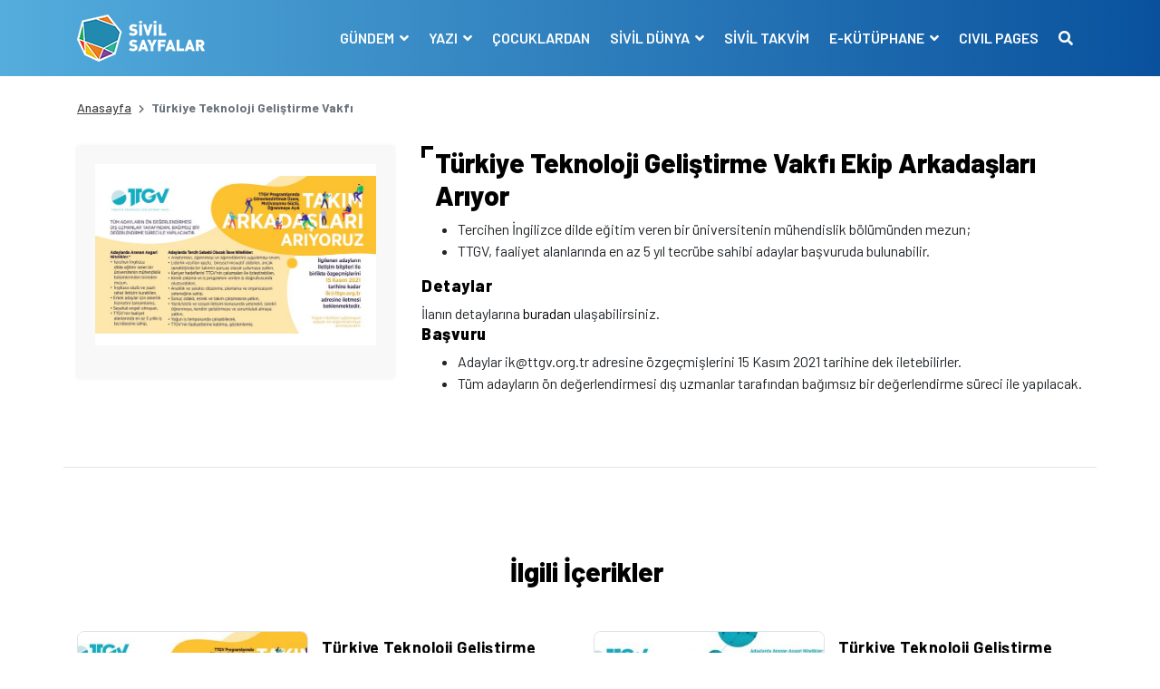

--- FILE ---
content_type: text/html; charset=UTF-8
request_url: https://www.sivilsayfalar.org/stk/turkiye-teknoloji-gelistirme-vakfi/
body_size: 10043
content:
<!doctype html>
<html lang="tr">
<head>
<meta charset="UTF-8">
<meta name="viewport" content="width=device-width, initial-scale=1, shrink-to-fit=no">
<!-- Google tag (gtag.js) -->
<script async src="https://www.googletagmanager.com/gtag/js?id=G-EEKDEMM4JY"></script>
<script>
window.dataLayer = window.dataLayer || [];
function gtag(){dataLayer.push(arguments);}
gtag('js', new Date());
gtag('config', 'G-EEKDEMM4JY');
</script>
<!-- Global site tag (gtag.js) - Google Analytics -->
<meta name='robots' content='index, follow, max-image-preview:large, max-snippet:-1, max-video-preview:-1' />
<style>img:is([sizes="auto" i], [sizes^="auto," i]) { contain-intrinsic-size: 3000px 1500px }</style>
<!-- This site is optimized with the Yoast SEO plugin v26.6 - https://yoast.com/wordpress/plugins/seo/ -->
<title>Türkiye Teknoloji Geliştirme Vakfı arşivleri - Sivil Sayfalar</title>
<link rel="canonical" href="https://www.sivilsayfalar.org/stk/turkiye-teknoloji-gelistirme-vakfi/" />
<meta property="og:locale" content="tr_TR" />
<meta property="og:type" content="article" />
<meta property="og:title" content="Türkiye Teknoloji Geliştirme Vakfı arşivleri - Sivil Sayfalar" />
<meta property="og:url" content="https://www.sivilsayfalar.org/stk/turkiye-teknoloji-gelistirme-vakfi/" />
<meta property="og:site_name" content="Sivil Sayfalar" />
<meta property="og:image" content="https://www.sivilsayfalar.org/wp-content/uploads/2020/03/cropped-Sivil-sayfalar_transparan.png" />
<meta property="og:image:width" content="512" />
<meta property="og:image:height" content="512" />
<meta property="og:image:type" content="image/png" />
<meta name="twitter:card" content="summary_large_image" />
<meta name="twitter:site" content="@sivilsayfalar" />
<script type="application/ld+json" class="yoast-schema-graph">{"@context":"https://schema.org","@graph":[{"@type":"CollectionPage","@id":"https://www.sivilsayfalar.org/stk/turkiye-teknoloji-gelistirme-vakfi/","url":"https://www.sivilsayfalar.org/stk/turkiye-teknoloji-gelistirme-vakfi/","name":"Türkiye Teknoloji Geliştirme Vakfı arşivleri - Sivil Sayfalar","isPartOf":{"@id":"https://www.sivilsayfalar.org/#website"},"primaryImageOfPage":{"@id":"https://www.sivilsayfalar.org/stk/turkiye-teknoloji-gelistirme-vakfi/#primaryimage"},"image":{"@id":"https://www.sivilsayfalar.org/stk/turkiye-teknoloji-gelistirme-vakfi/#primaryimage"},"thumbnailUrl":"https://www.sivilsayfalar.org/wp-content/uploads/2021/10/turkiye-teknoloji-gelistirme-vakfi-ekip-arkadaslari-ariyor.jpg","breadcrumb":{"@id":"https://www.sivilsayfalar.org/stk/turkiye-teknoloji-gelistirme-vakfi/#breadcrumb"},"inLanguage":"tr"},{"@type":"ImageObject","inLanguage":"tr","@id":"https://www.sivilsayfalar.org/stk/turkiye-teknoloji-gelistirme-vakfi/#primaryimage","url":"https://www.sivilsayfalar.org/wp-content/uploads/2021/10/turkiye-teknoloji-gelistirme-vakfi-ekip-arkadaslari-ariyor.jpg","contentUrl":"https://www.sivilsayfalar.org/wp-content/uploads/2021/10/turkiye-teknoloji-gelistirme-vakfi-ekip-arkadaslari-ariyor.jpg","width":680,"height":383,"caption":"Türkiye Teknoloji Geliştirme Vakfı Ekip Arkadaşları Arıyor"},{"@type":"BreadcrumbList","@id":"https://www.sivilsayfalar.org/stk/turkiye-teknoloji-gelistirme-vakfi/#breadcrumb","itemListElement":[{"@type":"ListItem","position":1,"name":"Ana sayfa","item":"https://www.sivilsayfalar.org/"},{"@type":"ListItem","position":2,"name":"STK","item":"https://www.sivilsayfalar.org/stk/"},{"@type":"ListItem","position":3,"name":"Türkiye Teknoloji Geliştirme Vakfı"}]},{"@type":"WebSite","@id":"https://www.sivilsayfalar.org/#website","url":"https://www.sivilsayfalar.org/","name":"Sivil Sayfalar","description":"","publisher":{"@id":"https://www.sivilsayfalar.org/#organization"},"potentialAction":[{"@type":"SearchAction","target":{"@type":"EntryPoint","urlTemplate":"https://www.sivilsayfalar.org/?s={search_term_string}"},"query-input":{"@type":"PropertyValueSpecification","valueRequired":true,"valueName":"search_term_string"}}],"inLanguage":"tr"},{"@type":"Organization","@id":"https://www.sivilsayfalar.org/#organization","name":"Sivil Sayfalar","url":"https://www.sivilsayfalar.org/","logo":{"@type":"ImageObject","inLanguage":"tr","@id":"https://www.sivilsayfalar.org/#/schema/logo/image/","url":"https://www.sivilsayfalar.org/wp-content/uploads/2020/03/cropped-Sivil-sayfalar_transparan.png","contentUrl":"https://www.sivilsayfalar.org/wp-content/uploads/2020/03/cropped-Sivil-sayfalar_transparan.png","width":512,"height":512,"caption":"Sivil Sayfalar"},"image":{"@id":"https://www.sivilsayfalar.org/#/schema/logo/image/"},"sameAs":["https://www.facebook.com/SivilSayfalar","https://x.com/sivilsayfalar","https://www.instagram.com/sivilsayfalar/","https://tr.linkedin.com/company/sivil-sayfalar","https://www.youtube.com/channel/UCT23fd6f5H3UD3JOnJK7RCA/videos?view=0&amp;amp;shelf_id=0&amp;amp;sort=dd"]}]}</script>
<!-- / Yoast SEO plugin. -->
<link rel='dns-prefetch' href='//stackpath.bootstrapcdn.com' />
<link rel='dns-prefetch' href='//cdnjs.cloudflare.com' />
<link rel="alternate" type="application/rss+xml" title="Sivil Sayfalar &raquo; Türkiye Teknoloji Geliştirme Vakfı kategori akışı" href="https://www.sivilsayfalar.org/stk/turkiye-teknoloji-gelistirme-vakfi/feed/" />
<style id='classic-theme-styles-inline-css' type='text/css'>
/*! This file is auto-generated */
.wp-block-button__link{color:#fff;background-color:#32373c;border-radius:9999px;box-shadow:none;text-decoration:none;padding:calc(.667em + 2px) calc(1.333em + 2px);font-size:1.125em}.wp-block-file__button{background:#32373c;color:#fff;text-decoration:none}
</style>
<style id='global-styles-inline-css' type='text/css'>
:root{--wp--preset--aspect-ratio--square: 1;--wp--preset--aspect-ratio--4-3: 4/3;--wp--preset--aspect-ratio--3-4: 3/4;--wp--preset--aspect-ratio--3-2: 3/2;--wp--preset--aspect-ratio--2-3: 2/3;--wp--preset--aspect-ratio--16-9: 16/9;--wp--preset--aspect-ratio--9-16: 9/16;--wp--preset--color--black: #000000;--wp--preset--color--cyan-bluish-gray: #abb8c3;--wp--preset--color--white: #ffffff;--wp--preset--color--pale-pink: #f78da7;--wp--preset--color--vivid-red: #cf2e2e;--wp--preset--color--luminous-vivid-orange: #ff6900;--wp--preset--color--luminous-vivid-amber: #fcb900;--wp--preset--color--light-green-cyan: #7bdcb5;--wp--preset--color--vivid-green-cyan: #00d084;--wp--preset--color--pale-cyan-blue: #8ed1fc;--wp--preset--color--vivid-cyan-blue: #0693e3;--wp--preset--color--vivid-purple: #9b51e0;--wp--preset--gradient--vivid-cyan-blue-to-vivid-purple: linear-gradient(135deg,rgba(6,147,227,1) 0%,rgb(155,81,224) 100%);--wp--preset--gradient--light-green-cyan-to-vivid-green-cyan: linear-gradient(135deg,rgb(122,220,180) 0%,rgb(0,208,130) 100%);--wp--preset--gradient--luminous-vivid-amber-to-luminous-vivid-orange: linear-gradient(135deg,rgba(252,185,0,1) 0%,rgba(255,105,0,1) 100%);--wp--preset--gradient--luminous-vivid-orange-to-vivid-red: linear-gradient(135deg,rgba(255,105,0,1) 0%,rgb(207,46,46) 100%);--wp--preset--gradient--very-light-gray-to-cyan-bluish-gray: linear-gradient(135deg,rgb(238,238,238) 0%,rgb(169,184,195) 100%);--wp--preset--gradient--cool-to-warm-spectrum: linear-gradient(135deg,rgb(74,234,220) 0%,rgb(151,120,209) 20%,rgb(207,42,186) 40%,rgb(238,44,130) 60%,rgb(251,105,98) 80%,rgb(254,248,76) 100%);--wp--preset--gradient--blush-light-purple: linear-gradient(135deg,rgb(255,206,236) 0%,rgb(152,150,240) 100%);--wp--preset--gradient--blush-bordeaux: linear-gradient(135deg,rgb(254,205,165) 0%,rgb(254,45,45) 50%,rgb(107,0,62) 100%);--wp--preset--gradient--luminous-dusk: linear-gradient(135deg,rgb(255,203,112) 0%,rgb(199,81,192) 50%,rgb(65,88,208) 100%);--wp--preset--gradient--pale-ocean: linear-gradient(135deg,rgb(255,245,203) 0%,rgb(182,227,212) 50%,rgb(51,167,181) 100%);--wp--preset--gradient--electric-grass: linear-gradient(135deg,rgb(202,248,128) 0%,rgb(113,206,126) 100%);--wp--preset--gradient--midnight: linear-gradient(135deg,rgb(2,3,129) 0%,rgb(40,116,252) 100%);--wp--preset--font-size--small: 13px;--wp--preset--font-size--medium: 20px;--wp--preset--font-size--large: 36px;--wp--preset--font-size--x-large: 42px;--wp--preset--spacing--20: 0.44rem;--wp--preset--spacing--30: 0.67rem;--wp--preset--spacing--40: 1rem;--wp--preset--spacing--50: 1.5rem;--wp--preset--spacing--60: 2.25rem;--wp--preset--spacing--70: 3.38rem;--wp--preset--spacing--80: 5.06rem;--wp--preset--shadow--natural: 6px 6px 9px rgba(0, 0, 0, 0.2);--wp--preset--shadow--deep: 12px 12px 50px rgba(0, 0, 0, 0.4);--wp--preset--shadow--sharp: 6px 6px 0px rgba(0, 0, 0, 0.2);--wp--preset--shadow--outlined: 6px 6px 0px -3px rgba(255, 255, 255, 1), 6px 6px rgba(0, 0, 0, 1);--wp--preset--shadow--crisp: 6px 6px 0px rgba(0, 0, 0, 1);}:where(.is-layout-flex){gap: 0.5em;}:where(.is-layout-grid){gap: 0.5em;}body .is-layout-flex{display: flex;}.is-layout-flex{flex-wrap: wrap;align-items: center;}.is-layout-flex > :is(*, div){margin: 0;}body .is-layout-grid{display: grid;}.is-layout-grid > :is(*, div){margin: 0;}:where(.wp-block-columns.is-layout-flex){gap: 2em;}:where(.wp-block-columns.is-layout-grid){gap: 2em;}:where(.wp-block-post-template.is-layout-flex){gap: 1.25em;}:where(.wp-block-post-template.is-layout-grid){gap: 1.25em;}.has-black-color{color: var(--wp--preset--color--black) !important;}.has-cyan-bluish-gray-color{color: var(--wp--preset--color--cyan-bluish-gray) !important;}.has-white-color{color: var(--wp--preset--color--white) !important;}.has-pale-pink-color{color: var(--wp--preset--color--pale-pink) !important;}.has-vivid-red-color{color: var(--wp--preset--color--vivid-red) !important;}.has-luminous-vivid-orange-color{color: var(--wp--preset--color--luminous-vivid-orange) !important;}.has-luminous-vivid-amber-color{color: var(--wp--preset--color--luminous-vivid-amber) !important;}.has-light-green-cyan-color{color: var(--wp--preset--color--light-green-cyan) !important;}.has-vivid-green-cyan-color{color: var(--wp--preset--color--vivid-green-cyan) !important;}.has-pale-cyan-blue-color{color: var(--wp--preset--color--pale-cyan-blue) !important;}.has-vivid-cyan-blue-color{color: var(--wp--preset--color--vivid-cyan-blue) !important;}.has-vivid-purple-color{color: var(--wp--preset--color--vivid-purple) !important;}.has-black-background-color{background-color: var(--wp--preset--color--black) !important;}.has-cyan-bluish-gray-background-color{background-color: var(--wp--preset--color--cyan-bluish-gray) !important;}.has-white-background-color{background-color: var(--wp--preset--color--white) !important;}.has-pale-pink-background-color{background-color: var(--wp--preset--color--pale-pink) !important;}.has-vivid-red-background-color{background-color: var(--wp--preset--color--vivid-red) !important;}.has-luminous-vivid-orange-background-color{background-color: var(--wp--preset--color--luminous-vivid-orange) !important;}.has-luminous-vivid-amber-background-color{background-color: var(--wp--preset--color--luminous-vivid-amber) !important;}.has-light-green-cyan-background-color{background-color: var(--wp--preset--color--light-green-cyan) !important;}.has-vivid-green-cyan-background-color{background-color: var(--wp--preset--color--vivid-green-cyan) !important;}.has-pale-cyan-blue-background-color{background-color: var(--wp--preset--color--pale-cyan-blue) !important;}.has-vivid-cyan-blue-background-color{background-color: var(--wp--preset--color--vivid-cyan-blue) !important;}.has-vivid-purple-background-color{background-color: var(--wp--preset--color--vivid-purple) !important;}.has-black-border-color{border-color: var(--wp--preset--color--black) !important;}.has-cyan-bluish-gray-border-color{border-color: var(--wp--preset--color--cyan-bluish-gray) !important;}.has-white-border-color{border-color: var(--wp--preset--color--white) !important;}.has-pale-pink-border-color{border-color: var(--wp--preset--color--pale-pink) !important;}.has-vivid-red-border-color{border-color: var(--wp--preset--color--vivid-red) !important;}.has-luminous-vivid-orange-border-color{border-color: var(--wp--preset--color--luminous-vivid-orange) !important;}.has-luminous-vivid-amber-border-color{border-color: var(--wp--preset--color--luminous-vivid-amber) !important;}.has-light-green-cyan-border-color{border-color: var(--wp--preset--color--light-green-cyan) !important;}.has-vivid-green-cyan-border-color{border-color: var(--wp--preset--color--vivid-green-cyan) !important;}.has-pale-cyan-blue-border-color{border-color: var(--wp--preset--color--pale-cyan-blue) !important;}.has-vivid-cyan-blue-border-color{border-color: var(--wp--preset--color--vivid-cyan-blue) !important;}.has-vivid-purple-border-color{border-color: var(--wp--preset--color--vivid-purple) !important;}.has-vivid-cyan-blue-to-vivid-purple-gradient-background{background: var(--wp--preset--gradient--vivid-cyan-blue-to-vivid-purple) !important;}.has-light-green-cyan-to-vivid-green-cyan-gradient-background{background: var(--wp--preset--gradient--light-green-cyan-to-vivid-green-cyan) !important;}.has-luminous-vivid-amber-to-luminous-vivid-orange-gradient-background{background: var(--wp--preset--gradient--luminous-vivid-amber-to-luminous-vivid-orange) !important;}.has-luminous-vivid-orange-to-vivid-red-gradient-background{background: var(--wp--preset--gradient--luminous-vivid-orange-to-vivid-red) !important;}.has-very-light-gray-to-cyan-bluish-gray-gradient-background{background: var(--wp--preset--gradient--very-light-gray-to-cyan-bluish-gray) !important;}.has-cool-to-warm-spectrum-gradient-background{background: var(--wp--preset--gradient--cool-to-warm-spectrum) !important;}.has-blush-light-purple-gradient-background{background: var(--wp--preset--gradient--blush-light-purple) !important;}.has-blush-bordeaux-gradient-background{background: var(--wp--preset--gradient--blush-bordeaux) !important;}.has-luminous-dusk-gradient-background{background: var(--wp--preset--gradient--luminous-dusk) !important;}.has-pale-ocean-gradient-background{background: var(--wp--preset--gradient--pale-ocean) !important;}.has-electric-grass-gradient-background{background: var(--wp--preset--gradient--electric-grass) !important;}.has-midnight-gradient-background{background: var(--wp--preset--gradient--midnight) !important;}.has-small-font-size{font-size: var(--wp--preset--font-size--small) !important;}.has-medium-font-size{font-size: var(--wp--preset--font-size--medium) !important;}.has-large-font-size{font-size: var(--wp--preset--font-size--large) !important;}.has-x-large-font-size{font-size: var(--wp--preset--font-size--x-large) !important;}
:where(.wp-block-post-template.is-layout-flex){gap: 1.25em;}:where(.wp-block-post-template.is-layout-grid){gap: 1.25em;}
:where(.wp-block-columns.is-layout-flex){gap: 2em;}:where(.wp-block-columns.is-layout-grid){gap: 2em;}
:root :where(.wp-block-pullquote){font-size: 1.5em;line-height: 1.6;}
</style>
<!-- <link rel='stylesheet' id='ppress-frontend-css' href='https://www.sivilsayfalar.org/wp-content/plugins/wp-user-avatar/assets/css/frontend.min.css?ver=4.16.8' type='text/css' media='all' /> -->
<!-- <link rel='stylesheet' id='ppress-flatpickr-css' href='https://www.sivilsayfalar.org/wp-content/plugins/wp-user-avatar/assets/flatpickr/flatpickr.min.css?ver=4.16.8' type='text/css' media='all' /> -->
<!-- <link rel='stylesheet' id='ppress-select2-css' href='https://www.sivilsayfalar.org/wp-content/plugins/wp-user-avatar/assets/select2/select2.min.css?ver=6.7.4' type='text/css' media='all' /> -->
<link rel="stylesheet" type="text/css" href="//www.sivilsayfalar.org/wp-content/cache/wpfc-minified/lodbe41j/1k8.css" media="all"/>
<link rel='stylesheet' id='style-bootstrap-css' href='https://stackpath.bootstrapcdn.com/bootstrap/4.4.1/css/bootstrap.min.css?ver=6.7.4' type='text/css' media='all' />
<link rel='stylesheet' id='style-owl-css' href='https://cdnjs.cloudflare.com/ajax/libs/OwlCarousel2/2.3.4/assets/owl.carousel.min.css?ver=6.7.4' type='text/css' media='all' />
<!-- <link rel='stylesheet' id='style-owl2-css' href='https://www.sivilsayfalar.org/wp-content/themes/sivilsayfalar/assets/css/owl.theme.default.min.css?ver=6.7.4' type='text/css' media='all' /> -->
<link rel="stylesheet" type="text/css" href="//www.sivilsayfalar.org/wp-content/cache/wpfc-minified/9luleqn4/1k8.css" media="all"/>
<link rel='stylesheet' id='style-all-css' href='https://cdnjs.cloudflare.com/ajax/libs/font-awesome/5.9.0/css/all.min.css?ver=6.7.4' type='text/css' media='all' />
<!-- <link rel='stylesheet' id='style-css' href='https://www.sivilsayfalar.org/wp-content/themes/sivilsayfalar/assets/css/style.css?ver=6.7.4' type='text/css' media='all' /> -->
<link rel="stylesheet" type="text/css" href="//www.sivilsayfalar.org/wp-content/cache/wpfc-minified/8achxvr0/1k8.css" media="all"/>
<script type="text/javascript" src="https://www.sivilsayfalar.org/wp-includes/js/jquery/jquery.min.js?ver=3.7.1" id="jquery-core-js"></script>
<script type="text/javascript" src="https://www.sivilsayfalar.org/wp-includes/js/jquery/jquery-migrate.min.js?ver=3.4.1" id="jquery-migrate-js"></script>
<script type="text/javascript" src="https://www.sivilsayfalar.org/wp-content/plugins/wp-user-avatar/assets/flatpickr/flatpickr.min.js?ver=4.16.8" id="ppress-flatpickr-js"></script>
<script type="text/javascript" src="https://www.sivilsayfalar.org/wp-content/plugins/wp-user-avatar/assets/select2/select2.min.js?ver=4.16.8" id="ppress-select2-js"></script>
<script>document.documentElement.className += " js";</script>
<link rel="icon" href="https://www.sivilsayfalar.org/wp-content/uploads/2018/01/cropped-Sivil-sayfalar_transparan-32x32.png" sizes="32x32" />
<link rel="icon" href="https://www.sivilsayfalar.org/wp-content/uploads/2018/01/cropped-Sivil-sayfalar_transparan-192x192.png" sizes="192x192" />
<link rel="apple-touch-icon" href="https://www.sivilsayfalar.org/wp-content/uploads/2018/01/cropped-Sivil-sayfalar_transparan-180x180.png" />
<meta name="msapplication-TileImage" content="https://www.sivilsayfalar.org/wp-content/uploads/2018/01/cropped-Sivil-sayfalar_transparan-270x270.png" />
<script src="https://cdnjs.cloudflare.com/ajax/libs/jquery/3.3.1/jquery.min.js" ></script>
</head>
<body class="archive category category-turkiye-teknoloji-gelistirme-vakfi category-15769">
<!-- header -->
<header>
<div class="container-fluid mb-4">
<div class="row navContain">
<nav class="navbar navbar-expand-lg w-100">
<div class="container">
<div class="navbar-brand m-0 p-0 py-2 text-hide">
<a href="https://www.sivilsayfalar.org" class="text-hide"><img src="https://www.sivilsayfalar.org/wp-content/uploads/2020/02/logo.png" alt="Sivil Sayfalar" class="img-fluid logo">Sivil Sayfalar</a>
</div>
<button class="navbar-toggler" type="button" data-toggle="collapse" data-target="#navbarSupportedContent" aria-controls="navbarSupportedContent" aria-expanded="false" aria-label="Toggle navigation">
<span class="navbar-toggler-icon"></span>
</button>
<span style="display:none"></span>
<div class="collapse navbar-collapse" id="navbarSupportedContent">
<ul class="navbar-nav ml-auto">
<li class="nav-item dropdown">
<a class="nav-link dropdown-toggle" href="#" id="navbarDropdown1" role="button" data-toggle="dropdown" aria-haspopup="true" aria-expanded="false">
GÜNDEM								</a>
<div class="dropdown-menu" aria-labelledby="navbarDropdown1">
<a class="dropdown-item" href="https://www.sivilsayfalar.org/haber/" target="">Haber</a>
<a class="dropdown-item" href="https://www.sivilsayfalar.org/dosya/" target="">Dosya</a>
<a class="dropdown-item" href="https://www.sivilsayfalar.org/video/" target="">Video</a>
<a class="dropdown-item" href="https://www.sivilsayfalar.org/roportaj/" target="">Röportaj</a>
<a class="dropdown-item" href="https://www.sivilsayfalar.org/duyuru/" target="">Duyuru</a>
<a class="dropdown-item" href="https://www.sivilsayfalar.org/katkida-bulunanlar/" target="">Katkıda Bulunanlar</a>
</div>
</li>
<li class="nav-item dropdown">
<a class="nav-link dropdown-toggle" href="#" id="navbarDropdown2" role="button" data-toggle="dropdown" aria-haspopup="true" aria-expanded="false">
YAZI								</a>
<div class="dropdown-menu" aria-labelledby="navbarDropdown2">
<a class="dropdown-item" href="https://www.sivilsayfalar.org/yazi/" target="">Yazılar</a>
<a class="dropdown-item" href="https://www.sivilsayfalar.org/yazarlar/" target="">Yazarlar</a>
</div>
</li>
<li class="nav-item">
<a class="nav-link" href="https://www.sivilsayfalar.org/cocuklardan/" target="">ÇOCUKLARDAN</a>
</li>
<li class="nav-item dropdown">
<a class="nav-link dropdown-toggle" href="#" id="navbarDropdown4" role="button" data-toggle="dropdown" aria-haspopup="true" aria-expanded="false">
SİVİL DÜNYA								</a>
<div class="dropdown-menu" aria-labelledby="navbarDropdown4">
<a class="dropdown-item" href="https://www.sivilsayfalar.org/stk/" target="">Sivil Toplum Kuruluşları</a>
</div>
</li>
<li class="nav-item">
<a class="nav-link" href="https://www.sivilsayfalar.org/takvim/" target="">SİVİL TAKVİM</a>
</li>
<li class="nav-item dropdown">
<a class="nav-link dropdown-toggle" href="#" id="navbarDropdown6" role="button" data-toggle="dropdown" aria-haspopup="true" aria-expanded="false">
E-KÜTÜPHANE								</a>
<div class="dropdown-menu" aria-labelledby="navbarDropdown6">
<a class="dropdown-item" href="https://www.sivilsayfalar.org/sozluk/" target="">Sivil Sözlük</a>
<a class="dropdown-item" href="https://www.sivilsayfalar.org/raporlar" target="">Raporlar</a>
</div>
</li>
<li class="nav-item">
<a class="nav-link" href="https://www.sivilsayfalar.org/civil-pages-home/" target="">CIVIL PAGES</a>
</li>
<li class="nav-item">
<a class="nav-link" href="#" data-toggle="modal" data-target="#exampleModal"><i class="fas fa-search"></i></a>
</li>
</ul>
</div>
</div>
</nav>
</div>
</div>
</header>
<!-- header -->
<!-- center content -->
<section>
<div class="container">
<div class="row">
<!-- content -->
<div class="col-lg-12">
<!-- stk'lar -->
<section>
<div class="row">
<!-- breadcrumb -->
<div class="col-sm-12">
<nav aria-label="breadcrumb">
<ol class="breadcrumb">
<li class="breadcrumb-item"><a href="https://www.sivilsayfalar.org">Anasayfa</a></li>
<li class="breadcrumb-item active" aria-current="page">Türkiye Teknoloji Geliştirme Vakfı</li>
</ol>
</nav>
</div>
<!-- breadcrumb -->
<!-- stk detay -->
<div class="col-sm-12">
<div class="stk_detail my-3">
<div class="row">
<div class="col-md-4 mb-4 mb-md-0">
<div class="stk_box h-auto">
<div class="stk_image mb-3"><img src="https://www.sivilsayfalar.org/wp-content/uploads/2021/10/turkiye-teknoloji-gelistirme-vakfi-ekip-arkadaslari-ariyor.jpg" class="w-100" alt=""></div>
<div class="d-block text-center mb-3">
</div>
<p class="text-center">
</p>
</div>
</div>
<div class="col-md-8">
<article>
<h2 class="block-title">Türkiye Teknoloji Geliştirme Vakfı Ekip Arkadaşları Arıyor</h2>
<ul>
<li>Tercihen İngilizce dilde eğitim veren bir üniversitenin mühendislik bölümünden mezun;</li>
<li>TTGV, faaliyet alanlarında en az 5 yıl tecrübe sahibi adaylar başvuruda bulunabilir.</li>
</ul>
<h5><strong>Detaylar</strong></h5>
İlanın detaylarına <a href="https://twitter.com/T_T_G_V/status/1451452673404948485?s=20" target="_blank" rel="noopener">buradan</a> ulaşabilirsiniz.
<h5><strong>Başvuru</strong></h5>
<ul>
<li>Adaylar ik@ttgv.org.tr adresine özgeçmişlerini 15 Kasım 2021 tarihine dek iletebilirler.</li>
<li>Tüm adayların ön değerlendirmesi dış uzmanlar tarafından bağımsız bir değerlendirme süreci ile yapılacak.</li>
</ul>                                            </article>
</div>
<div class="line"></div>
</div>
</div>
</div>
<!-- stk detay -->
<!-- stk news -->
<div class="col-sm-12 mb-3">
<h2 class="my-3 text-center">İlgili İçerikler</h2>
</div>
<div class="col-sm-12">
<div class="row news-container">
</div>
<div class="row">
<div class="col-sm-12 text-center my-4">
<a href="javascript:void(0)" onclick="loadMore()"  class="btn btn-secondary btn-loadMore">daha fazla yükle</a>
</div>
</div>
</div>
<!-- stk news -->
</div>
</section>
<!-- stk'lar -->
</div>
<!-- content -->
</div>
</div>
</section>
<!-- center content -->
<script>
var news_json=[{"title":"T\u00fcrkiye Teknoloji Geli\u015ftirme Vakf\u0131 Ekip Arkada\u015flar\u0131 Ar\u0131yor","url":"https:\/\/www.sivilsayfalar.org\/2021\/10\/22\/turkiye-teknoloji-gelistirme-vakfi-ekip-arkadaslari-ariyor\/","thumbnail":"https:\/\/www.sivilsayfalar.org\/wp-content\/uploads\/2021\/10\/turkiye-teknoloji-gelistirme-vakfi-ekip-arkadaslari-ariyor-350x231.jpg","category":[{"term_id":669,"name":"\u0130\u015f \u0130lan\u0131","slug":"is-ilani","term_group":0,"term_taxonomy_id":669,"taxonomy":"category","description":"","parent":0,"count":1023,"filter":"raw","term_order":"350","cat_ID":669,"category_count":1023,"category_description":"","cat_name":"\u0130\u015f \u0130lan\u0131","category_nicename":"is-ilani","category_parent":0},{"term_id":15769,"name":"T\u00fcrkiye Teknoloji Geli\u015ftirme Vakf\u0131","slug":"turkiye-teknoloji-gelistirme-vakfi","term_group":0,"term_taxonomy_id":15769,"taxonomy":"category","description":"","parent":259,"count":2,"filter":"raw","term_order":"0","cat_ID":15769,"category_count":2,"category_description":"","cat_name":"T\u00fcrkiye Teknoloji Geli\u015ftirme Vakf\u0131","category_nicename":"turkiye-teknoloji-gelistirme-vakfi","category_parent":259}],"authorLink":"https:\/\/www.sivilsayfalar.org\/author\/sivilyonetim\/","author":"Sivil Sayfalar","date":"22 Ekim 2021","excerpt":"T\u00fcrkiye Teknoloji Geli\u015ftirme Vakf\u0131 (TTGV), program faaliyetlerinde birlikte \u00e7al\u0131\u015fabilece\u011fi tak\u0131m arkada\u015flar\u0131 ar\u0131yor. Son ba\u015fvuru tarihi 15 Kas\u0131m 2021 "},{"title":"T\u00fcrkiye Teknoloji Geli\u015ftirme Vakf\u0131 Tak\u0131m Arkada\u015flar\u0131 Ar\u0131yor","url":"https:\/\/www.sivilsayfalar.org\/2020\/09\/08\/turkiye-teknoloji-gelistirme-vakfi-takim-arkadaslari-ariyor\/","thumbnail":"https:\/\/www.sivilsayfalar.org\/wp-content\/uploads\/2020\/09\/TTGV-Ilan-350x231.jpg","category":[{"term_id":669,"name":"\u0130\u015f \u0130lan\u0131","slug":"is-ilani","term_group":0,"term_taxonomy_id":669,"taxonomy":"category","description":"","parent":0,"count":1023,"filter":"raw","term_order":"350","cat_ID":669,"category_count":1023,"category_description":"","cat_name":"\u0130\u015f \u0130lan\u0131","category_nicename":"is-ilani","category_parent":0},{"term_id":15769,"name":"T\u00fcrkiye Teknoloji Geli\u015ftirme Vakf\u0131","slug":"turkiye-teknoloji-gelistirme-vakfi","term_group":0,"term_taxonomy_id":15769,"taxonomy":"category","description":"","parent":259,"count":2,"filter":"raw","term_order":"0","cat_ID":15769,"category_count":2,"category_description":"","cat_name":"T\u00fcrkiye Teknoloji Geli\u015ftirme Vakf\u0131","category_nicename":"turkiye-teknoloji-gelistirme-vakfi","category_parent":259}],"authorLink":"https:\/\/www.sivilsayfalar.org\/author\/sivilyonetim\/","author":"Sivil Sayfalar","date":"08 Eyl\u00fcl 2020","excerpt":"T\u00fcrkiye Teknoloji Geli\u015ftirme Vakf\u0131 (TTGV) Ankara\u2019daki ofisine kat\u0131lacak \u2018uzman\u2019 pozisyonunda tak\u0131m arkada\u015flar\u0131 ar\u0131yor. "}]
var result;
var offset = 6;
var page = 0;
function loadMore(){
var start = page * offset;
result = news_json.slice(start, start+offset);
result.forEach(searchResult);
if(result.length < offset){
jQuery('.btn-loadMore').hide();
}
page++;
}
jQuery(document).ready(function(){
loadMore(page);
});
function searchResult(result){
jQuery('.news-container').append(itemNews(result));
}
function itemNews(item){
return '<div class="col-md-6"><div class="news_list_theme1 my-md-3 my-4"><article><div class="row"><div class="col-md-6"><a class="d-block overflow-hidden imageRadius newsImage border" href="'+item.url+'"><img src="'+item.thumbnail+'" alt="'+item.title+'" class="img-fluid"></a></div><div class="col-md-6 pl-md-0 mt-3 mt-md-0 d-flex flex-column"><div class="category_box mb-2"> </div><h5 class="mb-2"><a href="'+item.url+'">'+item.title+'</a></h5><div class="user_write w-100 d-flex align-items-center mb-2"><div class="user mb-0 mr-3"> <a href="'+item.authorLink+'" class="veryLightGrey fw500 fs11"> <span>'+item.author+' </span> </a> </div><div class="date"><i class="far fa-clock"></i> '+item.date+'</div></div><p class="clamp psize14"><a href="'+item.url+'">'+item.excerpt.substr(0,120)+'</a></p></div></div></article></div></div>';
}
</script>
<!-- footer -->
<footer>
<div class="container-fluid mt-5">
<style>
a.social svg{
width:20px;
margin-top:-3px;
}
</style>
<!-- newsletter -->
<div class="row newsletterContain">
<div class="container">
<div class="row">
<div class="col-lg-12 d-lg-flex justify-content-between align-items-center">
<script>
var civil_lang = 'tr';
</script>
<div class="newsletterTitle mb-4 mb-lg-0 text-center text-lg-left">E-Bültenimize Kayıt Olun</div>
<form class="form-inline justify-content-center">
<div class="form-group mb-3 mb-md-0"> <input type="text" class="form-control subscribeInput" name="newsletter_email" placeholder="E-Posta Adresiniz"> </div>
<button type="button" onclick="submitNewsletterForm()" class="btn_subscribe">GÖNDER</button>
</form>
</div>
</div>
</div>
</div>
<!-- newsletter -->
<!-- large footer -->
<div class="row py-md-5 py-3">
<div class="container my-2">
<div class="row">
<div class="col-lg-5 mb-4 mb-lg-0">
<img src="https://www.sivilsayfalar.org/wp-content/uploads/2020/02/footer_logo.png" class="img-fluid" alt="">
<p class="psize14 darkGrey mt-3">Sivil Sayfalar, sivil toplumun içine kapanma halinin aşılmasına ve etkisinin artmasına katkıda bulunmak amacıyla kuruldu. Sivil toplum haberciliği yaparak sivil toplumun tecrübesini medyaya, kamu yönetimine, siyasete, kanaat dünyasına ve diğer STK’lara görünür kılmayı amaçlıyoruz. Sivil toplum dünyasının sözcülerine, tartışmalara katılabileceği, yeni tartışmalar açabileceği bir mecra sunmayı hedefliyoruz.</p>
</div>
<div class="col-lg-7 d-md-flex justify-content-between">
<div class="d-block footerBlocks float-left float-md-none w-50">
<h4>Gündem</h4>
<ul>
<li><a href="https://www.sivilsayfalar.org/haber/">HABER</a></li>
<li><a href="https://www.sivilsayfalar.org/yazi/">YAZI</a></li>
<li><a href="https://www.sivilsayfalar.org/dosya/">DOSYA</a></li>
<li><a href="https://www.sivilsayfalar.org/video/">VİDEO</a></li>
<li><a href="https://www.sivilsayfalar.org/roportaj/">RÖPORTAJ</a></li>
<li><a href="https://www.sivilsayfalar.org/duyuru/">DUYURU</a></li>
<li><a href="https://www.sivilsayfalar.org/katkida-bulunanlar/">KATKIDA BULUNANLAR</a></li>
</ul>
</ul>
</div>
<div class="d-block footerBlocks float-left float-md-none w-50">
<h4>Sayfalar</h4>
<ul>
<li><a href="https://www.sivilsayfalar.org/manifesto/">MANİFESTO</a></li>
<li><a href="https://www.sivilsayfalar.org/sivil-sayfalar-yayin-politikasi/">YAYIN İLKELERİMİZ</a></li>
<li><a href="https://www.sivilsayfalar.org/kunye/">KÜNYE</a></li>
<li><a href="https://www.sivilsayfalar.org/stk/">SİVİL TOPLUM KURULUŞLARI</a></li>
<li><a href="https://www.sivilsayfalar.org/raporlar/">E-KÜTÜPHANE</a></li>
<li><a href="https://www.sivilsayfalar.org/sozluk/">SİVİL SÖZLÜK</a></li>
<li><a href="https://www.sivilsayfalar.org/iletisim/">İLETİŞİM</a></li>
</ul>
</div>
<div class="d-block footerSocial float-left float-md-none mw-100">
<h4>Sosyal Medya</h4>
<ul>
<li><a class="social facebook" href="https://www.facebook.com/SivilSayfalar" target="_blank">
<i class="fab fa-facebook-f"></i>
</a></li>
<li><a class="social twitter" href="https://twitter.com/sivilsayfalar" target="_blank">
<svg xmlns="http://www.w3.org/2000/svg" width="24" height="24" viewBox="0 0 24 24" fill="none" stroke="white" stroke-width="2" stroke-linecap="round" stroke-linejoin="round" class="icon icon-tabler icons-tabler-outline icon-tabler-brand-x">
<path stroke="none" d="M0 0h24v24H0z" fill="none"></path>
<path d="M4 4l11.733 16h4.267l-11.733 -16z"></path>
<path d="M4 20l6.768 -6.768m2.46 -2.46l6.772 -6.772"></path>
</svg>								</a></li>
<li><a class="social instagram" href="https://www.instagram.com/sivilsayfalar/" target="_blank">
<i class="fab fa-instagram"></i>
</a></li>
<li><a class="social youtube" href="https://www.youtube.com/channel/UCT23fd6f5H3UD3JOnJK7RCA/videos" target="_blank">
<i class="fab fa-youtube"></i>
</a></li>
<li><a class="social linkedin" href="https://tr.linkedin.com/company/sivil-sayfalar" target="_blank">
<i class="fab fa-linkedin-in"></i>
</a></li>
<li><a class="social mail" href="mailto:bilgi@sivilsayfalar.org" target="_blank">
<i class="fas fa-envelope"></i>
</a></li>
</ul>
</div>
</div>
</div>
</div>
</div>
<!-- large footer -->
<!-- line footer -->
<div class="row footerLine">
<div class="container">
<div class="row">
<div class="col-sm-12 d-flex flex-column flex-md-row text-center justify-content-between">
<div class="copyrightText order-2 order-md-1">Copyright © 2026 Sivil Sayfalar</div>
<div class="d-block footerLineNav order-1 order-md-2 mb-2 mb-md-0">
<a href="https://www.sivilsayfalar.org/cerez-politikasi/">Çerez Politikası</a>
<a href="https://www.sivilsayfalar.org/kvkk/">KVKK</a>
<a href="https://www.sivilsayfalar.org/manifesto/">Manifesto</a>
<a href="https://www.sivilsayfalar.org/siz-de-yazin/">Siz de Yazın</a>
</div>
</div>
</div>
</div>
</div>
<!-- line footer -->
</div>
</footer>	
<!-- footer -->
<!-- Modal -->
<div class="modal fade" id="exampleModal" tabindex="-1" role="dialog" aria-labelledby="exampleModalLabel" aria-hidden="true">
<div class="modal-dialog modal-xl modal-dialog-centered" role="document">
<div class="modal-content searchContain">
<button type="button" class="close btnClose" data-dismiss="modal" aria-label="Close"><i class="fas fa-times"></i></button>
<form role="search" method="get" class="search-form" action="https://www.sivilsayfalar.org/">
<input type="search" class="form-control searchInput" placeholder="Arama Yapın..." value="" aria-label="Search" name="s">
<span style="display:block;color:#fff;padding-top:10px;">Kelime öbeği olarak aramak için aranacak sözcükleri tırnak içine alabilirsiniz. Örn: "arama sözcükleri"</span>
</form>
</div>
</div>
</div>
<script src="https://cdnjs.cloudflare.com/ajax/libs/OwlCarousel2/2.3.4/owl.carousel.min.js" defer></script> 
<script src="https://cdnjs.cloudflare.com/ajax/libs/popper.js/1.14.7/umd/popper.min.js" defer></script> 
<script src="https://stackpath.bootstrapcdn.com/bootstrap/4.4.1/js/bootstrap.min.js" defer></script> 
<link rel="stylesheet" href="https://cdn.jsdelivr.net/gh/fancyapps/fancybox@3.5.7/dist/jquery.fancybox.min.css" />
<script src="https://cdn.jsdelivr.net/gh/fancyapps/fancybox@3.5.7/dist/jquery.fancybox.min.js" defer></script>
<script>
var ajaxurl = "https://www.sivilsayfalar.org/wp-admin/admin-ajax.php";
function submitNewsletterForm(){
var email = $('.subscribeInput').val();
var patternEmail = new RegExp(/^(("[\w-\s]+")|([\w-]+(?:\.[\w-]+)*)|("[\w-\s]+")([\w-]+(?:\.[\w-]+)*))(@((?:[\w-]+\.)*\w[\w-]{0,66})\.([a-z]{2,6}(?:\.[a-z]{2})?)$)|(@\[?((25[0-5]\.|2[0-4][0-9]\.|1[0-9]{2}\.|[0-9]{1,2}\.))((25[0-5]|2[0-4][0-9]|1[0-9]{2}|[0-9]{1,2})\.){2}(25[0-5]|2[0-4][0-9]|1[0-9]{2}|[0-9]{1,2})\]?$)/i);
if(!patternEmail.test(email)){
if(civil_lang == 'tr'){
$('.subscribeInput').val('').attr('placeholder','Lütfen e-posta adresi giriniz.');
}else{
$('.subscribeInput').val('').attr('placeholder','Please enter your e-mail address.');
}
return;
}
var data = {
'action': 'newsletter_form',
'formData': email
}
jQuery.ajax({
type:"POST",
url: ajaxurl,
data: data,
dataType: 'json',
success: function (data) {
if(data.status=='ok'){
if(civil_lang == 'tr'){
$('.subscribeInput').val('').attr('placeholder','Bültenimize kaydınız gerçekleşti.');
}else{
$('.subscribeInput').val('').attr('placeholder','You have registered for our newsletter.');
}
}
}
});
}
function submitContactForm(){
var firstname = $('#firstname').val();
var lastname = $('#lastname').val();
var email = $('#email').val();
var subject = $('#subject').val();
var message = $('#message').val();
$('.form-message').hide();
var patternEmail = new RegExp(/^(("[\w-\s]+")|([\w-]+(?:\.[\w-]+)*)|("[\w-\s]+")([\w-]+(?:\.[\w-]+)*))(@((?:[\w-]+\.)*\w[\w-]{0,66})\.([a-z]{2,6}(?:\.[a-z]{2})?)$)|(@\[?((25[0-5]\.|2[0-4][0-9]\.|1[0-9]{2}\.|[0-9]{1,2}\.))((25[0-5]|2[0-4][0-9]|1[0-9]{2}|[0-9]{1,2})\.){2}(25[0-5]|2[0-4][0-9]|1[0-9]{2}|[0-9]{1,2})\]?$)/i);
if(firstname == '' || lastname == '' || subject == '' || message == ''){
$('.form-message').html('Lütfen tüm alanları doldurunuz.').show();
return;
}
if(!patternEmail.test(email)){
$('.form-message').html('Lütfen e-posta adresi giriniz.').show();
return;
}
var data = {
'action': 'contact_form',
'formData': $('.contact-form').serialize()
}
jQuery.ajax({
type:"POST",
url: ajaxurl,
data: data,
dataType: 'json',
success: function (data) {
if(data.status=='ok'){
$('.form-message').html('Mesajınız başarıyla iletilmiştir.').show();
return;
}
}
});
}
function submitMessageForm(){
var name = $('#name').val();
var phone = $('#phone').val();
var email = $('#email').val();
var title = $('#title').val();
var message = $('#message').val();
$('.form-message').hide();
var patternEmail = new RegExp(/^(("[\w-\s]+")|([\w-]+(?:\.[\w-]+)*)|("[\w-\s]+")([\w-]+(?:\.[\w-]+)*))(@((?:[\w-]+\.)*\w[\w-]{0,66})\.([a-z]{2,6}(?:\.[a-z]{2})?)$)|(@\[?((25[0-5]\.|2[0-4][0-9]\.|1[0-9]{2}\.|[0-9]{1,2}\.))((25[0-5]|2[0-4][0-9]|1[0-9]{2}|[0-9]{1,2})\.){2}(25[0-5]|2[0-4][0-9]|1[0-9]{2}|[0-9]{1,2})\]?$)/i);
if(name == '' || phone == '' || title == '' || message == ''){
$('.form-message').html('Lütfen tüm alanları doldurunuz.').show();
return;
}
if(!patternEmail.test(email)){
$('.form-message').html('Lütfen e-posta adresi giriniz.').show();
return;
}
var data = {
'action': 'message_form',
'formData': $('.message-form').serialize()
}
jQuery.ajax({
type:"POST",
url: ajaxurl,
data: data,
dataType: 'json',
success: function (data) {
if(data.status=='ok'){
$('.form-message').html('Mesajınız başarıyla iletilmiştir.').show();
return;
}
}
});
}
function refreshImages(){
$('.lazyload').each(function( index ) {
var image = $(this).data('src');
var source = $(this).attr('src');
if(source == 'false'){
$(this).attr('src',image);
}
});
}
$(document).ready(function(){
$('#exampleModal').on('shown.bs.modal', function (e) {
$('.searchInput').focus();
});
$('.content-container img').parent('a').fancybox();
});
function setCookie(name,value,days) {
var expires = "";
if (days) {
var date = new Date();
date.setTime(date.getTime() + (days*24*60*60*1000));
expires = "; expires=" + date.toUTCString();
}
document.cookie = name + "=" + (value || "")  + expires + "; path=/";
}
function getCookie(name) {
var nameEQ = name + "=";
var ca = document.cookie.split(';');
for(var i=0;i < ca.length;i++) {
var c = ca[i];
while (c.charAt(0)==' ') c = c.substring(1,c.length);
if (c.indexOf(nameEQ) == 0) return c.substring(nameEQ.length,c.length);
}
return null;
}
function eraseCookie(name) {   
document.cookie = name +'=; Path=/; Expires=Thu, 01 Jan 1970 00:00:01 GMT;';
}
function inArray(needle, haystack) {
var length = haystack.length;
for(var i = 0; i < length; i++) {
if(haystack[i] == needle) return true;
}
return false;
}
function socialModal(){
$('#socialModal').modal('show');
}
</script>
<!-- Modal -->
<div class="modal fade" id="socialModal" tabindex="-1" role="dialog" aria-labelledby="exampleModalCenterTitle" aria-hidden="true">
<div class="modal-dialog modal-dialog-centered" role="document">
<div class="modal-content">
<div class="modal-header border-0">
<h2 class="modal-title text-center w-100" id="exampleModalLongTitle">Bizi Takip Edin</h2>
<button type="button" class="close btnClose" data-dismiss="modal" aria-label="Close">
<i class="fas fa-times"></i>
</button>
</div>
<div class="modal-body">
<ul class="list-unstyled d-flex justify-content-center">
<li><a class="social facebook" href="https://www.facebook.com/SivilSayfalar" target="_blank"><i class="fab fa-facebook-f"></i></a></li>
<li><a class="social twitter" href="https://twitter.com/sivilsayfalar" target="_blank"><i class="fab fa-twitter"></i></a></li>
<li><a class="social instagram" href="https://www.instagram.com/sivilsayfalar/" target="_blank"><i class="fab fa-instagram"></i></a></li>
<li><a class="social youtube" href="https://www.youtube.com/channel/UCT23fd6f5H3UD3JOnJK7RCA/videos" target="_blank"><i class="fab fa-youtube"></i></a></li>
<li><a class="social linkedin" href="https://tr.linkedin.com/company/sivil-sayfalar" target="_blank"><i class="fab fa-linkedin-in"></i></a></li>
</ul>
<!--<img src="https://www.sivilsayfalar.org/wp-content/themes/sivilsayfalar/assets/img/social.png my-5" class="img-fluid"/>-->
</div>
</div>
</div>
</div>
<script src="https://www.sivilsayfalar.org/wp-content/themes/sivilsayfalar/assets/js/scripts.js" defer></script>
<script type="text/javascript" id="ppress-frontend-script-js-extra">
/* <![CDATA[ */
var pp_ajax_form = {"ajaxurl":"https:\/\/www.sivilsayfalar.org\/wp-admin\/admin-ajax.php","confirm_delete":"Emin misiniz?","deleting_text":"Siliniyor...","deleting_error":"Bir hata olu\u015ftu. L\u00fctfen tekrar deneyin.","nonce":"eb167a276d","disable_ajax_form":"false","is_checkout":"0","is_checkout_tax_enabled":"0","is_checkout_autoscroll_enabled":"true"};
/* ]]> */
</script>
<script type="text/javascript" src="https://www.sivilsayfalar.org/wp-content/plugins/wp-user-avatar/assets/js/frontend.min.js?ver=4.16.8" id="ppress-frontend-script-js"></script>
</body>
</html><!-- WP Fastest Cache file was created in 0.995 seconds, on 23 January 2026 @ 15:45 --><!-- via php -->